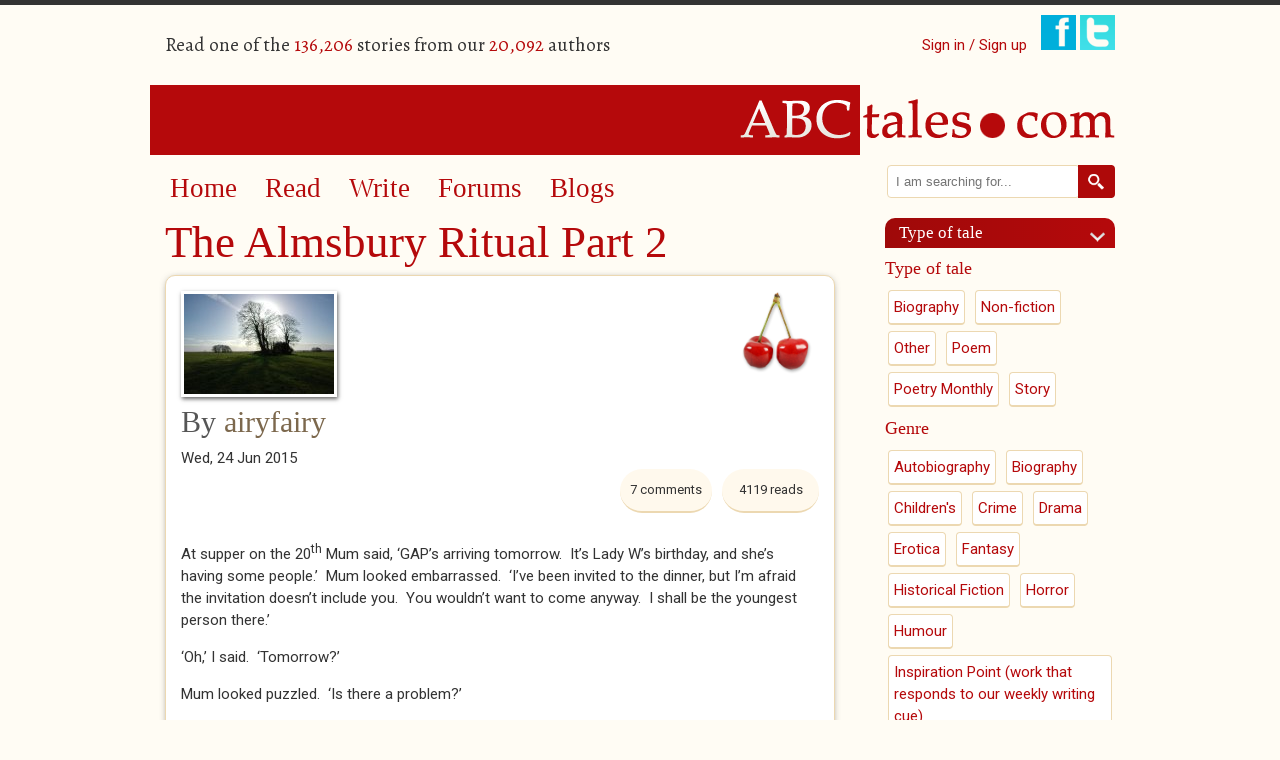

--- FILE ---
content_type: text/html; charset=utf-8
request_url: https://www.abctales.com/comment/642656
body_size: 12913
content:
<!doctype html>
<!--[if lt IE 7]> <html class="no-js ie6 oldie" lang="en"> <![endif]-->
<!--[if IE 7]>    <html class="no-js ie7 oldie" lang="en"> <![endif]-->
<!--[if IE 8]>    <html class="no-js ie8 oldie" lang="en"> <![endif]-->
<!--[if IE 9]>    <html class="no-js ie9" lang="en"> <![endif]-->
<!--[if gt IE 9]><!--> <html class="no-js" lang="en"> <!--<![endif]-->
<head>

<!--[if IE]> <meta http-equiv="X-UA-Compatible" content="IE=edge"> <![endif]-->

<!-- Drupal render $head -->
<meta charset="utf-8" />
<meta name="Generator" content="Drupal 7 (http://drupal.org)" />
<link rel="canonical" href="/story/airyfairy/almsbury-ritual-part-2" />
<link rel="shortlink" href="/node/709654" />
<meta name="google-site-verification" content="SFx8sqRmDvj0A0sh8qbRSE7rsFVaGyoaPNZ4K6tl3Nc" /><link rel="shortcut icon" href="https://www.abctales.com/sites/abctales.com/themes/abctales_new/favicon.ico" type="image/vnd.microsoft.icon" />
<meta name="keywords" content="Story,Inspiration Point (work that responds to our weekly writing cue)" />
<meta name="description" content="A Ritual for Midsummer, and beyond" />

<title>The Almsbury Ritual Part 2 | ABCtales</title>

<!-- Drupal render Stylesheets -->
<link rel="stylesheet" href="https://www.abctales.com/sites/abctales.com/files/css/css_xE-rWrJf-fncB6ztZfd2huxqgxu4WO-qwma6Xer30m4.css" media="all" />
<link rel="stylesheet" href="https://www.abctales.com/sites/abctales.com/files/css/css_WgvdIWmC_rhM_7GbaK7EeETxBbPb3PZnxtgBBtrowqU.css" media="all" />
<link rel="stylesheet" href="https://www.abctales.com/sites/abctales.com/files/css/css_wCvkeUVx8X7HaBQKHozOBazA_QHx5WeyeyacjM_3Yq8.css" media="all" />
<link rel="stylesheet" href="//fonts.googleapis.com/css?family=Alegreya:400italic,700italic,400,700" media="all" />
<link rel="stylesheet" href="//fonts.googleapis.com/css?family=Roboto:400,300italic,300,400italic,500,500italic" media="all" />
<link rel="stylesheet" href="https://www.abctales.com/sites/abctales.com/files/css/css_rGS8vpxtFMz_PfUlSCKdlMxyC05WkhYozL6heTu11CI.css" media="all" />

<!--[if lte IE 8]>
<link rel="stylesheet" href="https://www.abctales.com/sites/abctales.com/files/css/css_PKGjRwx4rp49ChvH9UqZu-1aMWNWn7ooODIcXLOWdWY.css" media="all" />
<![endif]-->

<!-- Drupal header Scripts -->
<script src="https://www.abctales.com/sites/abctales.com/themes/abctales_new/js/libs/modernizr-2.8.3.min.js?rq3o65"></script>

<!--[if lt IE 9]>
<p class="browsehappy">You are using an <strong>outdated</strong> browser. Please <a href="http://browsehappy.com/">upgrade your browser</a> to improve your experience.</p>
<![endif]-->
</head>

<body class="html not-front not-logged-in no-sidebars page-node page-node- page-node-709654 node-type-abcstory" >

<!-- Drupal render $page_top -->

<!-- Drupal render $page -->

<div id="page" class="container_24">
    <header class="clearfix">
        <div id="header-top">
            <div class="user-count grid_12 suffix_3 ">
                  <div class="region region-header">
    <p>Read one of the <span class="db_count">136,206</span> stories from our <span class="db_count">20,092</span> authors</p>  </div>
            </div>
            <div class="social-login grid_9">
                <ul class="social">
                                        <li class="signin"><a href="/user">Sign in / Sign up</a></li>
                                        <li><a href="https://www.facebook.com/pages/ABCtalescom/230195591928" class="newwindow"><img src="/sites/abctales.com/themes/abctales_new/images/facebook.png" alt="Find ABCtales on Facebook" /></a></li>
                    <li><a href="https://twitter.com/tcookabctales" class="newwindow"><img src="/sites/abctales.com/themes/abctales_new/images/twitter.png" alt="Follow ABCtales on Twitter" /></a></li>
                </ul>
            </div>
        </div>
        <div id="logo" class="grid_24">
            <a href="/" title="Home" rel="home">
            <img src="https://www.abctales.com/sites/abctales.com/themes/abctales_new/logo.png" alt="Home" /></a>
        </div>
    </header>
    <div id="main" role="main" class="clearfix">
        <article id="content">
            <div class="grid_17 suffix_1">
                <nav role="navigation" class="grid_16 clearfix">
                      <div class="region region-nav">
    <div id="block-system-main-menu" class="block block block-system block-menu">


  <div class="block-content ">
    <ul class="menu"><li class="first leaf"><a href="/" title="">Home</a></li>
<li class="leaf"><a href="/browse-story" title="">Read</a></li>
<li class="leaf"><a href="/what-would-you-write">Write</a></li>
<li class="leaf"><a href="/forum" title="">Forums</a></li>
<li class="last leaf"><a href="/blog" title="">Blogs</a></li>
</ul>  </div>
</div>  </div>
                </nav>
                <article class="page-content">
                    <h1 class="page-title">The Almsbury Ritual Part 2</h1><div class="clearfix"></div>  <div class="region region-content">
    <div id="block-system-main" class="block block block-system">


  <div class="block-content ">
    <div id="node-709654" class="clearfix  story iac-container">
    <div class="full-award-image award">
    <img src="/sites/abctales.com/themes/abctales_new/images/cherry.png" alt="Cherry" title="Cherry"  />
  </div>
                    <div class="field field-name-field-cover field-type-image field-label-hidden"><div class="field-items"><div class="field-item even"><img src="https://www.abctales.com/sites/abctales.com/files/styles/cover/public/covers/Long_Barrow_near_Upper_Kilcott_-_geograph_org_uk_-_314678_0.jpg?itok=r2elYkSs" width="150" height="100" alt="" /></div></div></div>        <div class="submitted">
      <h2> By <a href="/user/airyfairy">airyfairy</a></h2><div class="date">Wed, 24 Jun 2015    </div>
    <div class="reads">
      <ul class="links inline"><li class="statistics_counter first last"><span>4119 reads</span></li>
</ul>    </div>
    <div class="comment-count">7 comments</div>    <div class="clearfix">&nbsp;</div>
      <div class="story-content"><div class="field field-name-body field-type-text-with-summary field-label-hidden"><div class="field-items"><div class="field-item even"><p>At supper on the 20<sup>th</sup> Mum said, ‘GAP’s arriving tomorrow.  It’s Lady W’s birthday, and she’s having some people.’  Mum looked embarrassed.  ‘I’ve been invited to the dinner, but I’m afraid the invitation doesn’t include you.  You wouldn’t want to come anyway.  I shall be the youngest person there.’</p>
<p>‘Oh,’ I said.  ‘Tomorrow?’</p>
<p>Mum looked puzzled.  ‘Is there a problem?’</p>
<p>‘No.  Of course not.’</p>
<p>Later, while we were doing the dishes, Velvet said, ‘That’s a stroke of luck for tomorrow, isn’t it?  Your mother being out.’</p>
<p>‘Yes,’ I said.  ‘A real stroke of luck.’</p>
<p>Lying in bed I thought, what harm can it do?  We’ll go up to the Barrow, we’ll do stuff at the Barrow, nothing will happen, we’ll be back before Mum, end of story.  I resolutely refused to even contemplate contemplating the question of why there was a story in the first place.</p>
<p>GAP arrived the next morning, and walked down from the Hall in the afternoon to see us.  Even at sixty-nine, GAP was elegant and graceful and as fashionably dressed as photographs showed her to have been in her twenties. </p>
<p>‘So,’ she said, looking Velvet up and down.  ‘You’re Jeffrey Crane’s daughter.’</p>
<p>Velvet blinked.  ‘You know my father?’</p>
<p>‘I was at school with his mother, and his father and my husband belonged to the same Club.  Why he had to adopt that terrible East End accent when he was in those awful films, I have no idea.  Is he still in Australia?’</p>
<p>I winced.</p>
<p>Velvet said, ‘Yes.  He’s a painter now.  That’s why he stays out there.  He fell in love with the landscape.  He writes as well.’ </p>
<p>GAP said,  ‘Really?  He couldn’t string a sentence together when I knew him.  Terribly good looking, of course, but hardly over endowed up top.  He must have changed a lot.’</p>
<p>‘He has,’ said Velvet.  The green eyes were shiny behind the milk bottle glasses.</p>
<p>GAP left at five, shortly before Mum came back from the Hall. </p>
<p>‘There’s some cold meat in the fridge, and some salad.  That will do you for supper.  And there’s some apple pie left.  I’ll see if Mrs Harper will do me a doggy bag to bring back for you.  Some pudding, at least.’</p>
<p>‘It’s fine, Mum.  We’ll be fine.’</p>
<p>‘What are you going to do with yourselves?’</p>
<p>‘Just telly, I think.’</p>
<p>She left again at seven, pretty in a silky blue dress and a white shawl.  ‘I’d better take the umbrella,’ she said, from the doorway.  ‘It looks very ominous.  I think you two are in the best place.’</p>
<p>Velvet and I watched telly until the nine o’clock news.</p>
<p>‘Better get going,’ she said.  ‘Where’s the stuff?’</p>
<p>‘There’s ages till sunset yet.’  I peered out of the window.  ‘It looks like it’s going to chuck it down.’</p>
<p>‘Don’t you want to go, then?’</p>
<p>I looked at her.  If there had been one hint of compromise, I’d have met her half way and found a reason for us not to go.  But the green eyes were looking straight at me, defiant, almost amused.</p>
<p>‘OK,’ I said.  ‘Let’s go.’</p>
<p>We walked along the narrow road that led towards the Barrow, and then onto the footpath which cut across the fields.  For about twenty minutes we walked in silence, before fat raindrops began to fall from the sky with increasing deliberation.</p>
<p>I stopped.  ‘This is ridiculous.’</p>
<p>Velvet said, ‘You want to turn back?’</p>
<p>I shouted, ‘Of course I want to turn back.  It’s pissing with rain, I’m freezing cold, and this is just a…’</p>
<p>‘A what?’ Velvet asked.</p>
<p>‘We don’t even know if it’ll work,’ I said.  ‘And the sky’s so dark now, how will we even know when it’s actually sunset?’</p>
<p>‘Does it have to be that accurate?’</p>
<p>‘That’s what it says in the book.  At the point when the sun dips below the horizon.  We can’t even see the horizon.’  I took a step towards her.  ‘What did your mother say, about when she did it?  Was it raining then?’</p>
<p>Velvet looked straight back at me.  ‘No.  She said it was a beautiful evening.  She told Anouska they watched until the sun disappeared from the horizon, and then they did it.’</p>
<p>‘Well then,’ I said.</p>
<p>‘I’ve brought my diary,’ said Velvet.  ‘It tells you what time sunset is.  We can just work with that.  Unless you don’t want to go.  For some reason.’</p>
<p>I started walking again.  ‘I’m fine.  You’re the one with the anorak that couldn’t keep out a fine mist.’</p>
<p>The sky got darker and darker and we reached the Barrow just as the first lightening froze the landscape.  I counted.  I only got to three before the grating explosion of thunder reached us.  I could barely see for the rain.  I was shaking, and the carrier bag with our so-called ingredients was running with water. </p>
<p>I turned.  ‘Velvet – ‘</p>
<p>She was standing with her arms outstretched, looking up at the sky.  Rivulets of water poured off her glasses.  The useless anorak was soaked, dark and heavy.</p>
<p>‘Velvet!’</p>
<p>She looked across at me and shouted something.</p>
<p>‘What?’</p>
<p>She shouted again and I just heard ‘ – magnificent!’</p>
<p>I went up to her.  ‘I don’t think it’s safe,’ I shouted.  ‘The lightning.  I don’t think it’s safe.’</p>
<p>She shook her head like a happy dog.  ‘Just don’t stand under a bloody tree!  Come on, get the bloody stuff out!’</p>
<p>‘We can’t do it in this!’</p>
<p>She laughed.  She started to turn round on the spot, round and round, her arms outstretched, her face turned up towards the furious sky, her mouth open to receive the raindrops.  ‘No-one would bloody believe this!  Who would bloody believe this?  The Almsbury Ritual!  Bloody amazing!  Bloody <em>amazing</em>!’ </p>
<p>I reached out to grab her sleeve and missed.  ‘Velvet!  Come on!  We’ve got to go.  We’ve got to go back!’</p>
<p>She lowered her face, stopped turning and looked beyond me, to the Barrow.  She put her arms down.  ‘Look,’ she said.</p>
<p>I stared at the green eyes, glittering behind the bottle lenses.  ‘What is it?’</p>
<p>‘Just look,’ she said.</p>
<p>‘No.’</p>
<p>‘Just look.</p>
<p>‘<em>No</em>!’</p>
<p>She looked beyond me for a moment longer, then relaxed, and sighed.  ‘It’s gone now.  I wanted to share it with you.  But it’s gone.’</p>
<p>‘What?’</p>
<p>She shook her head.  ‘It’s gone.’  She shivered, and dug her hands into her pockets.  ‘Bloody hell.  I’ve got puddles in my pockets.  Don’t know about you, but I’m bloody going back.’  She turned and started walking away, and the rain began to ease.</p>
<p>We were in bed before Mum got back.  In the morning she showed us the doggy bags Mrs Harper had made up for us, for reheating that day. </p>
<p>‘I would have come back earlier, to be honest,’ she said, ‘but the rain was so dreadful, I thought I’d hang on until it eased off.  And then GAP was in the middle of one of her stories, you know what she’s like, so it was ages before I actually got away.’</p>
<p>‘Well it doesn’t matter,’ I said.  ‘You weren’t missing much here.’</p>
<p>‘Well,’ she said.  ‘What have you and Velvet got planned for today?  You’ve only got a couple of days left.’</p>
<p>‘Nothing much,’ I said.</p>
<p>The day after that GAP borrowed one of the cars from the four garages and took us over to Tideham baths again, and the following day she drove thirty miles there and back to take us to the circus. And then it was time for Velvet to go home.</p>
<p>I helped her carry her suitcase on and off the bus and into Great Almsbury station.  We had barely spoken since the night at the Barrow, except to keep up appearances in front of GAP and my mother.  I wasn’t going to ask her about what she saw, or didn’t see, or pretended to see.  I wasn’t going to ask her about what she wanted me to share.  I wasn’t ever going to ask her about the ritual both of us had been part of, and neither of us had understood.</p>
<p>‘Don’t come on the platform,’ she said.  ‘Could be hanging about for ever.’</p>
<p>‘OK,’ I said.</p>
<p>‘Well thanks,’ she said.  ‘See you on 5<sup>th</sup> September.’</p>
<p>‘OK.’</p>
<p>‘Bye, then.’</p>
<p>‘Bye.’  </p>
<p>I did see her on 5<sup>th</sup> September, when we both arrived back at school.  We said hello and she asked after Mum and GAP.  From then on we were self-consciously polite.  In the spring term her mother died.  It was in all the papers:  sixties singing star Mandie killed while sky diving.  All the accounts mentioned she’d been in a relationship with the pilot of the plane.  Somebody found Jeff Crane, who wasn’t in Australia but running a real estate business in Nevada, and the papers said their daughter Velvet was going to live with him.  They had a blurred picture of her at Mandie’s funeral.  I was going to write and then I realised, I’d never had her address. </p>
<p>Just recently her name came up by chance on an Internet search.  I followed the links and there she was, with straight teeth, sleek hair and contact lensed green eyes.  From her base in Nevada she was offering a way to find inner truth and healing.  It wasn’t easy, said the website, and it wasn’t quick, but her own experience and that of her many satisfied clients showed that there was a way to achieve real inner peace and enlightenment, by working through her own specially developed program, which she called The Almsbury Ritual.</p>
<p> </p>
</div></div></div><fieldset class="categories-tags group-a field-group-fieldset form-wrapper"><div class="fieldset-wrapper"><div class="field field-name-field-age-rating field-type-taxonomy-term-reference field-label-hidden"><div class="field-items"><div class="field-item even"><a href="/age-rating/certificate-15-0">Certificate 15</a></div></div></div><div class="field field-name-field-type-tale field-type-taxonomy-term-reference field-label-hidden"><div class="field-items"><div class="field-item even"><a href="/type-tale/story-1">Story</a></div></div></div><div class="field field-name-field-collectionback field-type-node-reference field-label-hidden"><div class="field-items"><div class="field-item even"><a href="/collection/almsbury-ritual">The Almsbury Ritual</a></div></div></div><div class="field field-name-field-genre field-type-taxonomy-term-reference field-label-hidden"><div class="field-items"><div class="field-item even"><a href="/genre/inspiration-point-work-responds-our-weekly-writing-cue">Inspiration Point (work that responds to our weekly writing cue)</a></div></div></div></div></fieldset>
<div class="social-share clearfix"><a href="http://facebook.com/sharer.php?u=https%3A%2F%2Fwww.abctales.com%2Fstory%2Fairyfairy%2Falmsbury-ritual-part-2&amp;t=The%20Almsbury%20Ritual%20Part%202" class="social-share-facebook" title="Facebook" target="_blank">Facebook</a>&nbsp;<a href="http://twitter.com/intent/tweet?url=https%3A%2F%2Fwww.abctales.com%2Fstory%2Fairyfairy%2Falmsbury-ritual-part-2&amp;text=The%20Almsbury%20Ritual%20Part%202" class="social-share-twitter" title="Twitter" target="_blank">Twitter</a>&nbsp;</div></div><div class="other-links"></div><ul class="links inline"><li class="comment_forbidden first last"><span><a href="/user/login?destination=node/709654%23comment-form">Log in</a> to post comments</span></li>
</ul><div id="comments" class="comment-wrapper">
          <h2 class="title">Comments</h2>
      
  <a id="comment-642656"></a>
<div class="comment clearfix">

  
    <div class="feedback-counter">1 User voted this as <span>great feedback</span></div>  

    <h3><a href="/comment/642656#comment-642656" class="permalink" rel="bookmark">Wonderful! You have such a</a></h3>
  
  <div class="submitted">
    <a href="/comment/642656#comment-642656" class="permalink" rel="bookmark">Permalink</a>    Submitted by <a href="/user/insertponceyfrenchnamehere" title="View user profile." class="username">insertponceyfre...</a> on <time datetime="2015-06-25T04:43:45+01:00">Thu, 2015-06-25 04:43</time>  </div>

  <div class="content">
    <div class="field field-name-comment-body field-type-text-long field-label-hidden"><div class="field-items"><div class="field-item even"><p>Wonderful! You have such a talent for creating characters and a sense of place. Well done, and thank you for posting this</p>
</div></div></div>    
        <div class="user-signature clearfix">
      <p> </p>
    </div>
      </div>

  <ul class="links inline"><li class="comment_forbidden first last"><span><a href="/user/login?destination=node/709654%23comment-form">Log in</a> to post comments</span></li>
</ul>  
  
</div><a id="comment-642741"></a>
<div class="comment comment-by-node-author clearfix">

  
      

    <h3><a href="/comment/642741#comment-642741" class="permalink" rel="bookmark">Thank you</a></h3>
  
  <div class="submitted">
    <a href="/comment/642741#comment-642741" class="permalink" rel="bookmark">Permalink</a>    Submitted by <a href="/user/airyfairy" title="View user profile." class="username">airyfairy</a> on <time datetime="2015-06-25T18:47:15+01:00">Thu, 2015-06-25 18:47</time>  </div>

  <div class="content">
    <div class="field field-name-comment-body field-type-text-long field-label-hidden"><div class="field-items"><div class="field-item even"><p>Thank you, insert, for reading and for your kind comments and encouragement.  I wasn't too sure about it when I'd finished it and I think it needs a bit of pruning but I'll let it bed down a bit and then have another go!</p>
<p>And many thanks Eds for the cherries!</p>
</div></div></div>    
      </div>

  <ul class="links inline"><li class="comment_forbidden first last"><span><a href="/user/login?destination=node/709654%23comment-form">Log in</a> to post comments</span></li>
</ul>  
  
</div><a id="comment-642958"></a>
<div class="comment clearfix">

  
    <div class="feedback-counter">1 User voted this as <span>great feedback</span></div>  

    <h3><a href="/comment/642958#comment-642958" class="permalink" rel="bookmark">Couldn&#039;t agree with insert</a></h3>
  
  <div class="submitted">
    <a href="/comment/642958#comment-642958" class="permalink" rel="bookmark">Permalink</a>    Submitted by <a href="/user/silver-spun-sand" title="View user profile." class="username">Silver Spun Sand</a> on <time datetime="2015-06-27T20:11:14+01:00">Sat, 2015-06-27 20:11</time>  </div>

  <div class="content">
    <div class="field field-name-comment-body field-type-text-long field-label-hidden"><div class="field-items"><div class="field-item even"><p>Couldn't agree with insert more, af.  You do have a real talent.<img alt="smiley" height="23" src="http://www.abctales.com/sites/abctales.com/libraries/ckeditor/plugins/smiley/images/regular_smile.png" title="smiley" width="23" /></p>
<p>Tina</p>
</div></div></div>    
        <div class="user-signature clearfix">
      <p> </p>
    </div>
      </div>

  <ul class="links inline"><li class="comment_forbidden first last"><span><a href="/user/login?destination=node/709654%23comment-form">Log in</a> to post comments</span></li>
</ul>  
  
</div><a id="comment-643012"></a>
<div class="comment comment-by-node-author clearfix">

  
      

    <h3><a href="/comment/643012#comment-643012" class="permalink" rel="bookmark">Thank you so much Tina - it</a></h3>
  
  <div class="submitted">
    <a href="/comment/643012#comment-643012" class="permalink" rel="bookmark">Permalink</a>    Submitted by <a href="/user/airyfairy" title="View user profile." class="username">airyfairy</a> on <time datetime="2015-06-28T09:58:14+01:00">Sun, 2015-06-28 09:58</time>  </div>

  <div class="content">
    <div class="field field-name-comment-body field-type-text-long field-label-hidden"><div class="field-items"><div class="field-item even"><p>Thank you so much Tina - it means a great deal to have you say so.  I'm glad you enjoyed the story.</p>
</div></div></div>    
      </div>

  <ul class="links inline"><li class="comment_forbidden first last"><span><a href="/user/login?destination=node/709654%23comment-form">Log in</a> to post comments</span></li>
</ul>  
  
</div><a id="comment-643232"></a>
<div class="comment clearfix">

  
      

    <h3><a href="/comment/643232#comment-643232" class="permalink" rel="bookmark"> very absorbing and</a></h3>
  
  <div class="submitted">
    <a href="/comment/643232#comment-643232" class="permalink" rel="bookmark">Permalink</a>    Submitted by <a href="/user/stephen-thom" title="View user profile." class="username">Stephen Thom</a> on <time datetime="2015-06-30T01:49:36+01:00">Tue, 2015-06-30 01:49</time>  </div>

  <div class="content">
    <div class="field field-name-comment-body field-type-text-long field-label-hidden"><div class="field-items"><div class="field-item even"><p> very absorbing and transportive throughout and wonderful, lively writing, full of personality. green eyes and milk bottle lenses will stick in my head, loved sparky moments like 'resolutely refused to even contemplate contemplating the question of-' and 'You’re the one with the anorak that couldn’t keep out a fine mist.’ brought everything to life. great work, much enjoyed these two. :-)</p>
<p> </p>
</div></div></div>    
        <div class="user-signature clearfix">
      <p> </p>
    </div>
      </div>

  <ul class="links inline"><li class="comment_forbidden first last"><span><a href="/user/login?destination=node/709654%23comment-form">Log in</a> to post comments</span></li>
</ul>  
  
</div><a id="comment-643310"></a>
<div class="comment comment-by-node-author clearfix">

  
      

    <h3><a href="/comment/643310#comment-643310" class="permalink" rel="bookmark">Thank you, Stephen - I&#039;m glad</a></h3>
  
  <div class="submitted">
    <a href="/comment/643310#comment-643310" class="permalink" rel="bookmark">Permalink</a>    Submitted by <a href="/user/airyfairy" title="View user profile." class="username">airyfairy</a> on <time datetime="2015-06-30T18:12:49+01:00">Tue, 2015-06-30 18:12</time>  </div>

  <div class="content">
    <div class="field field-name-comment-body field-type-text-long field-label-hidden"><div class="field-items"><div class="field-item even"><p>Thank you, Stephen - I'm glad you enjoyed them and really chuffed by your kind remarks. </p>
</div></div></div>    
      </div>

  <ul class="links inline"><li class="comment_forbidden first last"><span><a href="/user/login?destination=node/709654%23comment-form">Log in</a> to post comments</span></li>
</ul>  
  
</div><a id="comment-644705"></a>
<div class="comment clearfix">

  
      

    <h3><a href="/comment/644705#comment-644705" class="permalink" rel="bookmark">Bright and real</a></h3>
  
  <div class="submitted">
    <a href="/comment/644705#comment-644705" class="permalink" rel="bookmark">Permalink</a>    Submitted by <a href="/user/rayjones" title="View user profile." class="username">rayjones</a> on <time datetime="2015-07-14T00:09:15+01:00">Tue, 2015-07-14 00:09</time>  </div>

  <div class="content">
    <div class="field field-name-comment-body field-type-text-long field-label-hidden"><div class="field-items"><div class="field-item even"><p>You truly do have a unique abilty to bring life and vitality to your characters and always with humor and subtle pathos, great work Ray </p>
</div></div></div>    
      </div>

  <ul class="links inline"><li class="comment_forbidden first last"><span><a href="/user/login?destination=node/709654%23comment-form">Log in</a> to post comments</span></li>
</ul>  
  
</div>
  </div>
</div>
</div>
  </div>
</div>  </div>
                </article>
            </div>
        </article>
        <aside>
            <div class="grid_6">
              <div class="region region-aside">
    <div id="block-search-form" class="block-aside block block-search">


  <div class="block-content-aside">
    <form onsubmit="if(this.search_block_form.value==&#039;Search&#039;){ alert(&#039;Please enter a search&#039;); return false; }" action="/comment/642656" method="post" id="search-block-form" accept-charset="UTF-8"><div><div class="container-inline">
      <h2 class="element-invisible">Search form</h2>
    <div class="form-item form-type-searchfield form-item-search-block-form">
  <label class="element-invisible" for="edit-search-block-form--2">Search </label>
 <input title="Enter the terms you wish to search for." placeholder="I am searching for..." type="search" id="edit-search-block-form--2" name="search_block_form" value="" size="40" maxlength="128" class="form-text form-search" />
</div>
<div class="form-actions form-wrapper" id="edit-actions"><input type="image" id="edit-submit" name="submit" src="/sites/abctales.com/themes/abctales_new/images/search.png" class="form-submit" /></div><input type="hidden" name="form_build_id" value="form-b8wmPJQilcAM48qat8lKAVfsDpizjIWmVWSrICNDu5U" />
<input type="hidden" name="form_id" value="search_block_form" />
</div>
</div></form>  </div>
</div><div id="block-views-type-of-tale-block" class="block-aside block block-views">

  <h2 class="block-title">Type of tale</h2>

  <div class="block-content-aside">
    <div class="view view-type-of-tale view-id-type_of_tale view-display-id-block view-categories view-dom-id-29e7802c85f4257c8197465fb74b5d3c">
        
  
  
      <div class="view-content">
        <h3>Type of tale</h3>
  <div class="views-row views-row-1 views-row-odd views-row-first">
      
  <div class="views-field views-field-name">        <span class="field-content"><a href="/type-tale/biography-1">Biography</a></span>  </div>  </div>
  <div class="views-row views-row-2 views-row-even">
      
  <div class="views-field views-field-name">        <span class="field-content"><a href="/type-tale/non-fiction-1">Non-fiction</a></span>  </div>  </div>
  <div class="views-row views-row-3 views-row-odd">
      
  <div class="views-field views-field-name">        <span class="field-content"><a href="/type-tale/other-1">Other</a></span>  </div>  </div>
  <div class="views-row views-row-4 views-row-even">
      
  <div class="views-field views-field-name">        <span class="field-content"><a href="/type-tale/poem-1">Poem</a></span>  </div>  </div>
  <div class="views-row views-row-5 views-row-odd">
      
  <div class="views-field views-field-name">        <span class="field-content"><a href="/type-tale/poetry-monthly">Poetry Monthly</a></span>  </div>  </div>
  <div class="views-row views-row-6 views-row-even views-row-last">
      
  <div class="views-field views-field-name">        <span class="field-content"><a href="/type-tale/story-1">Story</a></span>  </div>  </div>
  <h3>Genre</h3>
  <div class="views-row views-row-1 views-row-odd views-row-first">
      
  <div class="views-field views-field-name">        <span class="field-content"><a href="/genre/autobiography-0">Autobiography</a></span>  </div>  </div>
  <div class="views-row views-row-2 views-row-even">
      
  <div class="views-field views-field-name">        <span class="field-content"><a href="/genre/biography-0">Biography</a></span>  </div>  </div>
  <div class="views-row views-row-3 views-row-odd">
      
  <div class="views-field views-field-name">        <span class="field-content"><a href="/genre/childrens-0">Children&#039;s</a></span>  </div>  </div>
  <div class="views-row views-row-4 views-row-even">
      
  <div class="views-field views-field-name">        <span class="field-content"><a href="/genre/crime-0">Crime</a></span>  </div>  </div>
  <div class="views-row views-row-5 views-row-odd">
      
  <div class="views-field views-field-name">        <span class="field-content"><a href="/genre/drama-0">Drama</a></span>  </div>  </div>
  <div class="views-row views-row-6 views-row-even">
      
  <div class="views-field views-field-name">        <span class="field-content"><a href="/genre/erotica-0">Erotica</a></span>  </div>  </div>
  <div class="views-row views-row-7 views-row-odd">
      
  <div class="views-field views-field-name">        <span class="field-content"><a href="/genre/fantasy-0">Fantasy</a></span>  </div>  </div>
  <div class="views-row views-row-8 views-row-even">
      
  <div class="views-field views-field-name">        <span class="field-content"><a href="/genre/historical-fiction-0">Historical Fiction</a></span>  </div>  </div>
  <div class="views-row views-row-9 views-row-odd">
      
  <div class="views-field views-field-name">        <span class="field-content"><a href="/genre/horror-0">Horror</a></span>  </div>  </div>
  <div class="views-row views-row-10 views-row-even">
      
  <div class="views-field views-field-name">        <span class="field-content"><a href="/genre/humour-0">Humour</a></span>  </div>  </div>
  <div class="views-row views-row-11 views-row-odd">
      
  <div class="views-field views-field-name">        <span class="field-content"><a href="/genre/inspiration-point-work-responds-our-weekly-writing-cue">Inspiration Point (work that responds to our weekly writing cue)</a></span>  </div>  </div>
  <div class="views-row views-row-12 views-row-even">
      
  <div class="views-field views-field-name">        <span class="field-content"><a href="/genre/journal-0">Journal</a></span>  </div>  </div>
  <div class="views-row views-row-13 views-row-odd">
      
  <div class="views-field views-field-name">        <span class="field-content"><a href="/genre/love-0">Love</a></span>  </div>  </div>
  <div class="views-row views-row-14 views-row-even">
      
  <div class="views-field views-field-name">        <span class="field-content"><a href="/genre/miscellaneous-0">Miscellaneous</a></span>  </div>  </div>
  <div class="views-row views-row-15 views-row-odd">
      
  <div class="views-field views-field-name">        <span class="field-content"><a href="/genre/nature-0">Nature</a></span>  </div>  </div>
  <div class="views-row views-row-16 views-row-even">
      
  <div class="views-field views-field-name">        <span class="field-content"><a href="/genre/noir">Noir</a></span>  </div>  </div>
  <div class="views-row views-row-17 views-row-odd">
      
  <div class="views-field views-field-name">        <span class="field-content"><a href="/genre/opinion-0">Opinion</a></span>  </div>  </div>
  <div class="views-row views-row-18 views-row-even">
      
  <div class="views-field views-field-name">        <span class="field-content"><a href="/genre/other-fiction-0">Other Fiction</a></span>  </div>  </div>
  <div class="views-row views-row-19 views-row-odd">
      
  <div class="views-field views-field-name">        <span class="field-content"><a href="/genre/other-non-fiction-0">Other Non-fiction</a></span>  </div>  </div>
  <div class="views-row views-row-20 views-row-even">
      
  <div class="views-field views-field-name">        <span class="field-content"><a href="/genre/philosophy">Philosophy</a></span>  </div>  </div>
  <div class="views-row views-row-21 views-row-odd">
      
  <div class="views-field views-field-name">        <span class="field-content"><a href="/genre/quotations-0">Quotations</a></span>  </div>  </div>
  <div class="views-row views-row-22 views-row-even">
      
  <div class="views-field views-field-name">        <span class="field-content"><a href="/genre/rant-0">Rant</a></span>  </div>  </div>
  <div class="views-row views-row-23 views-row-odd">
      
  <div class="views-field views-field-name">        <span class="field-content"><a href="/genre/reviews-0">Reviews</a></span>  </div>  </div>
  <div class="views-row views-row-24 views-row-even">
      
  <div class="views-field views-field-name">        <span class="field-content"><a href="/genre/romance-0">Romance</a></span>  </div>  </div>
  <div class="views-row views-row-25 views-row-odd">
      
  <div class="views-field views-field-name">        <span class="field-content"><a href="/genre/science-fiction-0">Science fiction</a></span>  </div>  </div>
  <div class="views-row views-row-26 views-row-even">
      
  <div class="views-field views-field-name">        <span class="field-content"><a href="/genre/spiritual-0">Spiritual</a></span>  </div>  </div>
  <div class="views-row views-row-27 views-row-odd">
      
  <div class="views-field views-field-name">        <span class="field-content"><a href="/genre/surreal">Surreal</a></span>  </div>  </div>
  <div class="views-row views-row-28 views-row-even">
      
  <div class="views-field views-field-name">        <span class="field-content"><a href="/genre/talecatching-0">Talecatching</a></span>  </div>  </div>
  <div class="views-row views-row-29 views-row-odd">
      
  <div class="views-field views-field-name">        <span class="field-content"><a href="/genre/travel-0">Travel</a></span>  </div>  </div>
  <div class="views-row views-row-30 views-row-even">
      
  <div class="views-field views-field-name">        <span class="field-content"><a href="/genre/unclassified-0">Unclassified</a></span>  </div>  </div>
  <div class="views-row views-row-31 views-row-odd">
      
  <div class="views-field views-field-name">        <span class="field-content"><a href="/genre/western-0">Western</a></span>  </div>  </div>
  <div class="views-row views-row-32 views-row-even views-row-last">
      
  <div class="views-field views-field-name">        <span class="field-content"><a href="/genre/young-writers">Young Writers</a></span>  </div>  </div>
    </div>
  
  
  
  
  
  
</div>  </div>
</div><div id="block-menu-menu-prim-read-stories" class="block-aside block block-menu">

  <h2 class="block-title">Read</h2>

  <div class="block-content-aside">
    <ul class="menu"><li class="first leaf"><a href="/browse-story" title="">New</a></li>
<li class="leaf"><a href="/browse-story/cherried">Cherrypicked</a></li>
<li class="leaf"><a href="/news">News and Features</a></li>
<li class="leaf"><a href="/inspiration-point-ip" title="">Inspiration point (IP)</a></li>
<li class="leaf"><a href="/abctales-2016-london-competition" title="">Competitions</a></li>
<li class="leaf"><a href="/great-comments" title="">Great feedback</a></li>
<li class="leaf"><a href="/picks-month" title="">Picks of the Month</a></li>
<li class="leaf"><a href="/authors-you-follow" title="">Authors you follow</a></li>
<li class="last leaf"><a href="/read/bookmarked">My bookmarked stories</a></li>
</ul>  </div>
</div><div id="block-forum-new" class="block-aside block block-forum">

  <h2 class="block-title">New forum topics</h2>

  <div class="block-content-aside">
    <div class="item-list"><ul><li class="first"><a href="/forum/sun-2025-12-28-2214/christmas-listening" title="2 comments">Christmas listening</a></li>
<li><a href="/forum/tue-2025-12-23-1937/hound-baskervilles" title="6 comments">The Hound of the Baskervilles</a></li>
<li><a href="/forum/fri-2025-11-28-0012/word-association" title="128 comments">Word Association</a></li>
<li><a href="/forum/thu-2025-11-06-1656/being-human-festival" title="2 comments"> Being Human Festival</a></li>
<li class="last"><a href="/forum/sat-2025-10-18-1606/model-geyser-problem" title="1 comment">Model geyser problem</a></li>
</ul></div><div class="more-link"><a href="/forum" title="Read the latest forum topics.">More</a></div>  </div>
</div><div id="block-blog-recent" class="block-aside block block-blog">

  <h2 class="block-title">New blog posts</h2>

  <div class="block-content-aside">
    <div class="item-list"><ul><li class="first"><a href="/blog/celticman/mohammed-moussa-face-you-write-poetry-genocide">Mohammed Moussa, The Face Before You: To Write Poetry on Genocide.</a></li>
<li><a href="/blog/celticman/tmdevine-2019-scottish-clearances-history-dispossessed">T.M.Devine (2019) The Scottish Clearances. A History of the Dispossessed.</a></li>
<li><a href="/blog/celticman/ewan-morrison-2021-how-survive-everything-when-there%E2%80%99s-no-left-trust">Ewan Morrison (2021) How to survive everything when there’s no on left to trust.</a></li>
<li><a href="/blog/mallisle/where-do-we-go-when-we-die">Where Do We Go When We Die?</a></li>
<li class="last"><a href="/blog/celticman/oppenheimer-2023-bbc-iplayer-written-co-produced-and-directed-christopher-nolan">Oppenheimer (2023), BBC IPlayer, written, co-produced, and directed by Christopher Nolan</a></li>
</ul></div><div class="more-link"><a href="/blog" title="Read the latest blog entries.">More</a></div>  </div>
</div>  </div>
            </div>
        </aside>
    </div>
</div>
    <footer role="contentinfo" class="clearfix">
        <div class="container_24">
            <div class="grid_24">
              <div class="region region-footer">
    <div id="block-menu-menu-footer-menu" class="block block block-menu">

  <h2 class="block-title">About us</h2>

  <div class="block-content ">
    <ul class="menu"><li class="first leaf"><a href="/about-us">About Us</a></li>
<li class="leaf"><a href="/abctales-faq">FAQ</a></li>
<li class="leaf"><a href="/meet-team">Meet the team</a></li>
<li class="last leaf"><a href="/contact" title="">Contact us</a></li>
</ul>  </div>
</div><div id="block-menu-menu-legal" class="block block block-menu">

  <h2 class="block-title">legal</h2>

  <div class="block-content ">
    <ul class="menu"><li class="first leaf"><a href="/legal" title="">Terms of use</a></li>
<li class="leaf"><a href="/code-of-conduct" title="">Privacy Policy</a></li>
<li class="last leaf"><a href="/cookies" title="">Cookies</a></li>
</ul>  </div>
</div><div id="block-block-1" class="block block block-block">


  <div class="block-content ">
    <a href="//widgets.justgiving.com/Button/Redirect?p=eyJJZCI6IjVmMTZjZWU3LWRlMTYtNDdlNy1iOWUyLTFhY2UwMDY0ZWY4OSIsIkNoYXJpdHlJZCI6ODI4NjU0LCJTaXplIjoicyIsIlJlZmVyZW5jZSI6IkFCQ3NpdGUiLCJUeXBlIjoiRG9uYXRlIn0="><img src="//widgets.justgiving.com/Button?p=eyJJZCI6IjVmMTZjZWU3LWRlMTYtNDdlNy1iOWUyLTFhY2UwMDY0ZWY4OSIsIkNoYXJpdHlJZCI6ODI4NjU0LCJTaXplIjoicyIsIlJlZmVyZW5jZSI6IkFCQ3NpdGUiLCJUeXBlIjoiRG9uYXRlIn0=" /></a>
<p>Help keep this site free! 
Please click the button to donate to ABCtales.com
</p>
  </div>
</div>  </div>

            <p class="credits">&copy; Copyright 2000-2007 Burgeon Creative Ideas Ltd, and the members of ABCtales.com. All rights reserved. </p>
            </div>
        </div>
    </footer>

<!-- Drupal render Scripts -->
<script src="https://www.abctales.com/sites/abctales.com/modules/labjs/labjs.min.js?rq3o65"></script>
<script src="//code.jquery.com/jquery-1.12.4.min.js"></script>
<script>
window.jQuery || document.write("<script src='/sites/all/modules/jquery_update/replace/jquery/1.12/jquery.min.js'>\x3C/script>")
</script>
<script src="https://www.abctales.com/sites/abctales.com/files/js/js_GOikDsJOX04Aww72M-XK1hkq4qiL_1XgGsRdkL0XlDo.js"></script>
<script src="https://www.abctales.com/sites/abctales.com/files/js/js_NpQFy4NWHBHFtoJaFKk6AseR-P7p_c-mnqnAKAvjj5g.js"></script>
<script src="https://www.abctales.com/sites/abctales.com/files/js/js_tayqEjTenh1I-Vy8vqlldUm6ej16e6-gsO0ZR9ZYZTo.js"></script>
<script src="https://www.abctales.com/sites/abctales.com/files/js/js_FI4ceccMnaP3DMY0vJo11BLuqbOYs5eM3hRIYt9SKI8.js"></script>
<script>
(function(i,s,o,g,r,a,m){i["GoogleAnalyticsObject"]=r;i[r]=i[r]||function(){(i[r].q=i[r].q||[]).push(arguments)},i[r].l=1*new Date();a=s.createElement(o),m=s.getElementsByTagName(o)[0];a.async=1;a.src=g;m.parentNode.insertBefore(a,m)})(window,document,"script","https://www.google-analytics.com/analytics.js","ga");ga("create", "UA-35679373-9", {"cookieDomain":"auto"});ga("send", "pageview");
</script>
<script src="https://www.abctales.com/sites/abctales.com/files/js/js_EKdpg4-6SRzDSpeU9YwIsE3AQvHtZHa9eDMTVpVf1OQ.js"></script>
<script src="https://www.abctales.com/sites/abctales.com/files/js/js_432rSwGZS0T4WC6PkocKHqWPR1anMDJBt2zwJ3Mz5kM.js"></script>
<script>
jQuery.extend(Drupal.settings, {"basePath":"\/","pathPrefix":"","setHasJsCookie":0,"ajaxPageState":{"theme":"abctales_new","theme_token":"6kukjE9FhP74_fbubVjdTcacaJQZ8U9RRBbjI4-BWv4","jquery_version":"1.12","jquery_version_token":"KT82gXC1enDdKz5aaHupVFwP1vox2VrYAL75EVQFrqg","js":{"sites\/abctales.com\/modules\/labjs\/labjs.min.js":1,"\/\/code.jquery.com\/jquery-1.12.4.min.js":1,"0":1,"misc\/jquery-extend-3.4.0.js":1,"misc\/jquery-html-prefilter-3.5.0-backport.js":1,"misc\/jquery.once.js":1,"misc\/drupal.js":1,"sites\/all\/modules\/jquery_update\/js\/jquery_browser.js":1,"sites\/all\/modules\/jquery_update\/replace\/ui\/external\/jquery.cookie.js":1,"sites\/all\/modules\/jquery_update\/replace\/jquery.form\/4\/jquery.form.min.js":1,"misc\/ajax.js":1,"sites\/all\/modules\/jquery_update\/js\/jquery_update.js":1,"sites\/abctales.com\/modules\/comment_notify\/comment_notify.js":1,"sites\/abctales.com\/modules\/collapsiblock\/collapsiblock.js":1,"sites\/all\/modules\/views\/js\/base.js":1,"misc\/progress.js":1,"sites\/all\/modules\/views\/js\/ajax_view.js":1,"sites\/all\/modules\/google_analytics\/googleanalytics.js":1,"1":1,"sites\/all\/modules\/field_group\/field_group.js":1,"sites\/abctales.com\/modules\/extlink\/js\/extlink.js":1,"sites\/abctales.com\/themes\/abctales_new\/js\/abctales.iac.js":1,"sites\/abctales.com\/themes\/abctales_new\/js\/jquery.cookie.js":1,"sites\/abctales.com\/themes\/abctales_new\/js\/abctales.custom.js":1},"css":{"modules\/system\/system.base.css":1,"modules\/system\/system.menus.css":1,"modules\/system\/system.messages.css":1,"modules\/system\/system.theme.css":1,"sites\/abctales.com\/modules\/comment_notify\/comment_notify.css":1,"sites\/abctales.com\/modules\/simplenews\/simplenews.css":1,"sites\/abctales.com\/modules\/collapsiblock\/collapsiblock.css":1,"modules\/comment\/comment.css":1,"modules\/field\/theme\/field.css":1,"sites\/abctales.com\/modules\/logintoboggan\/logintoboggan.css":1,"modules\/node\/node.css":1,"modules\/search\/search.css":1,"modules\/user\/user.css":1,"sites\/abctales.com\/modules\/extlink\/css\/extlink.css":1,"modules\/forum\/forum.css":1,"sites\/all\/modules\/views\/css\/views.css":1,"sites\/all\/modules\/media\/modules\/media_wysiwyg\/css\/media_wysiwyg.base.css":1,"sites\/all\/modules\/ctools\/css\/ctools.css":1,"sites\/abctales.com\/modules\/wysiwyg_linebreaks\/wysiwyg_linebreaks.css":1,"sites\/abctales.com\/modules\/social-share\/icons\/social-share-icons-32.css":1,"\/\/fonts.googleapis.com\/css?family=Alegreya:400italic,700italic,400,700":1,"\/\/fonts.googleapis.com\/css?family=Roboto:400,300italic,300,400italic,500,500italic":1,"sites\/abctales.com\/themes\/abctales_new\/stylesheets\/960.css":1,"sites\/abctales.com\/themes\/abctales_new\/stylesheets\/styles.css":1,"sites\/abctales.com\/themes\/abctales_new\/stylesheets\/ie.css":1}},"collapsiblock":{"blocks":{"block-views-great-comments-block-1":"1","block-views-pick-of-the-day-block":"1","block-views-poem-of-the-week-block":"1","block-menu-menu-write":"1","block-views-user-stories-block":"1","block-user-online":"3","block-blog-recent":"3","block-forum-new":"3","block-views--exp-story-page-1":"3","block-menu-menu-administrator":"3","block-views-competitions-block":"1","block-views-inspiration-point-block":"1","block-views-editor-blog-block":"1","block-views-picks-of-the-week-block--block":"1","block-block-1":"1"},"default_state":"2","slide_type":"1","slide_speed":"200","block_title":".block-title","block":".block-aside","block_content":".block-content-aside"},"better_exposed_filters":{"views":{"type_of_tale":{"displays":{"block":{"filters":[]}}},"pick_of_the_day":{"displays":{"block":{"filters":[]}}},"story_of_the_week":{"displays":{"block":{"filters":[]}}},"poem_of_the_week":{"displays":{"block":{"filters":[]}}},"editor_blog":{"displays":{"block":{"filters":[]}}},"bee_s_journey":{"displays":{"block_1":{"filters":[]}}},"picks_of_the_week_block_":{"displays":{"block":{"filters":[]}}}}},"views":{"ajax_path":"\/views\/ajax","ajaxViews":{"views_dom_id:90ef3b631b9e19ec352ba461b1623d9f":{"view_name":"editor_blog","view_display_id":"block","view_args":"","view_path":"node\/709654","view_base_path":"news","view_dom_id":"90ef3b631b9e19ec352ba461b1623d9f","pager_element":0}}},"urlIsAjaxTrusted":{"\/views\/ajax":true,"\/comment\/642656":true},"googleanalytics":{"trackOutbound":1,"trackMailto":1,"trackDownload":1,"trackDownloadExtensions":"7z|aac|arc|arj|asf|asx|avi|bin|csv|doc(x|m)?|dot(x|m)?|exe|flv|gif|gz|gzip|hqx|jar|jpe?g|js|mp(2|3|4|e?g)|mov(ie)?|msi|msp|pdf|phps|png|ppt(x|m)?|pot(x|m)?|pps(x|m)?|ppam|sld(x|m)?|thmx|qtm?|ra(m|r)?|sea|sit|tar|tgz|torrent|txt|wav|wma|wmv|wpd|xls(x|m|b)?|xlt(x|m)|xlam|xml|z|zip"},"field_group":{"fieldset":"full"},"extlink":{"extTarget":"_blank","extClass":"ext","extLabel":"(link is external)","extImgClass":0,"extIconPlacement":"append","extSubdomains":1,"extExclude":"","extInclude":"","extCssExclude":"","extCssExplicit":"","extAlert":0,"extAlertText":"This link will take you to an external web site.","mailtoClass":"mailto","mailtoLabel":"(link sends e-mail)","extUseFontAwesome":false}});
</script>

<!--[if lt IE 7 ]>
<script src="//ajax.googleapis.com/ajax/libs/chrome-frame/1.0.3/CFInstall.min.js"></script>
<script>window.attachEvent('onload',function(){CFInstall.check({mode:'overlay'})})</script>
<![endif]-->

<!-- Drupal render $page_bottom -->
  </body>
</html>